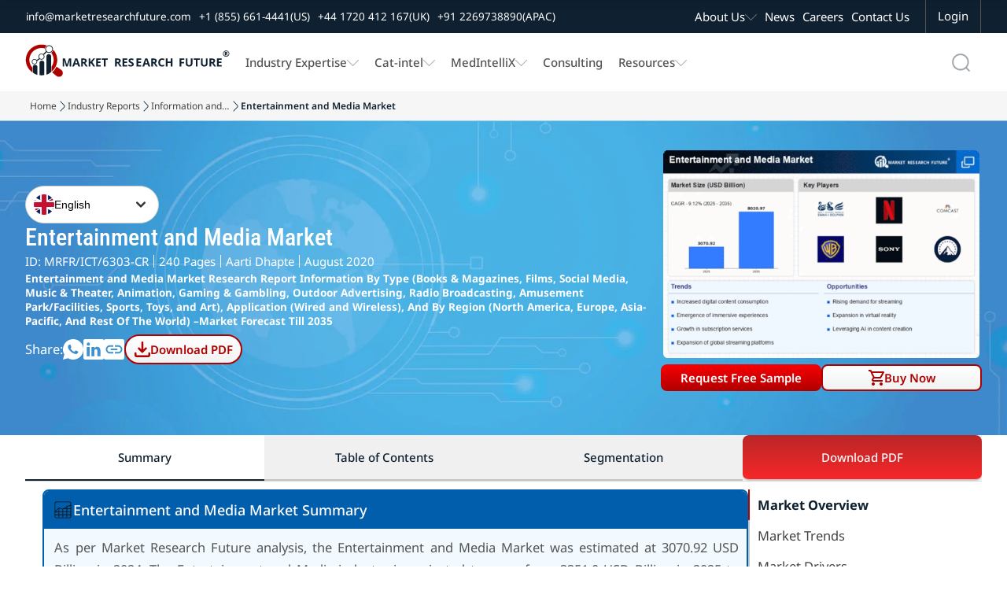

--- FILE ---
content_type: application/javascript
request_url: https://www.marketresearchfuture.com/assets/custom-50e1411eb1817dde88ce1bf8b3926ce7aa712697c810fd9bb409eb85d597c08d.js
body_size: -3
content:
  document.addEventListener("DOMContentLoaded", function () {
    const viewAll = document.getElementById("view-all-comments");
    const viewLess = document.getElementById("view-less-comments");
    const comments = document.querySelectorAll("#comments-list .comment-item");

    if (viewAll) {
      // View All
      viewAll.addEventListener("click", function (e) {
        e.preventDefault();
        e.stopPropagation();

        comments.forEach(el => el.style.display = "block");
        viewAll.style.display = "none";
        viewLess.style.display = "inline-block";
      });
    }

    if (viewLess) {
      // View Less
      viewLess.addEventListener("click", function (e) {
        e.preventDefault();
        e.stopPropagation();

        comments.forEach((el, index) => {
          el.style.display = (index < 3) ? "block" : "none";
        });
        viewLess.style.display = "none";
        viewAll.style.display = "inline-block";
      });
    }

    // Approve comment (admin only)
    document.querySelectorAll(".approve-comment-btn").forEach(button => {
      button.addEventListener("click", () => {
        const id = button.dataset.commentId;
        fetch(`/user_comments/${id}/approve`, {
          method: "PATCH",
          headers: {
            "X-CSRF-Token": document.querySelector('meta[name="csrf-token"]').content,
            "Content-Type": "application/json"
          }
        })
        .then(res => {
          if (res.ok) button.remove();
          else alert("Failed to approve comment");
        })
        .catch(() => alert("Error approving comment"));
      });
    });
  });


--- FILE ---
content_type: image/svg+xml
request_url: https://www.marketresearchfuture.com/assets/home_images/Market_Summary_Icon_01-821701c3cf1252d248c64b5e72ea50bd31f3294b175b2f5946b16a735a77fcff.svg
body_size: 87
content:
<svg version="1.2" xmlns="http://www.w3.org/2000/svg" viewBox="0 0 25 26" width="25" height="26"><style>.a{fill:#111}</style><path fill-rule="evenodd" class="a" d="m21.6 0.5q0.1 0 0.1 0 0.1 0 0.3 0c0.3 0.1 0.6 0.2 0.9 0.3 0.4 0.2 0.7 0.5 1 0.9q0.4 0.6 0.5 1.6v19.5q0 0 0 0-0.1 0.2-0.1 0.4c0 0.2-0.1 0.5-0.3 0.9-0.1 0.3-0.4 0.7-0.8 1q-0.6 0.4-1.6 0.4h-18.3q0 0-0.1 0 0 0 0 0-0.2 0-0.3 0c-0.3-0.1-0.6-0.2-1-0.3-0.3-0.2-0.7-0.5-1-0.9q-0.4-0.6-0.4-1.6v-19.4q0 0 0-0.1 0 0 0 0 0-0.2 0-0.4c0.1-0.2 0.2-0.5 0.3-0.9 0.2-0.3 0.5-0.7 0.9-1q0.6-0.4 1.6-0.4h18.3q0 0 0 0zm-20.1 22.2c0 0.5 0.1 0.8 0.3 1.1q0.2 0.3 0.6 0.5c0.2 0.1 0.4 0.1 0.6 0.2q0.2 0 0.2 0 0.1 0 0.1 0h2.9v-3.6h-4.7zm5.7 1.8h4.7v-3.6h-4.7zm5.7 0h4.7v-3.5h-4.7zm5.7 0h3c0.5 0 0.8-0.1 1-0.3q0.4-0.2 0.5-0.6c0.1-0.2 0.2-0.5 0.2-0.6q0.1-0.2 0.1-0.3 0 0 0 0v-1.8h-4.8zm-17.1-4.6h4.7v-3.5h-4.7zm5.7 0h4.7v-3.6h-4.7zm5.7 0h4.7v-3.6h-4.7zm5.7 0h4.8v-3.6h-4.8zm-12.4-8.8q-0.4 0.2-0.7 0.5l-3.4 3.8h4.1zm2.4-0.1q-0.7-0.3-1.4-0.2v4.5h4.7v-3.2q-0.9 0-1.7-0.4 0 0 0 0zm5 0.8q-0.3 0.1-0.7 0.2v3.4h4.7v-3.6zm5.1 3.6h4.7v-3.6h-4.7zm-15.4-13.8c-0.5 0-0.8 0.1-1 0.2q-0.4 0.3-0.5 0.6c-0.1 0.2-0.2 0.5-0.2 0.7q-0.1 0.1-0.1 0.2 0 0 0 0v11.3l3.3-3.6h0.1c0.5-0.5 1.1-0.9 1.7-1q0 0 0.1 0c0.7-0.2 1.5-0.2 2.3 0.1q0 0.1 0 0.1l1.6 0.7c1.1 0.5 2.4 0.3 3.3-0.4l2.2-1.7c1.2-0.9 2.6-1.6 4.1-2.1q0 0 0 0l3.2-0.9v-2.5c0-0.4-0.1-0.8-0.3-1q-0.2-0.4-0.6-0.5c-0.2-0.1-0.4-0.2-0.6-0.2q-0.2 0-0.2 0-0.1 0-0.1 0zm14.4 7.4q-0.5 0.3-1 0.6l-1.5 1.2h2.5zm2.8-1.3q-0.9 0.3-1.8 0.8v2.4h4.7v-4z"/></svg>

--- FILE ---
content_type: image/svg+xml
request_url: https://www.marketresearchfuture.com/assets/home_images/MarketSegmentInsights_Icon_01-13bd991967ab5b30f27decf0bdcf2bfff4de3b5326b820ae552bb985c4afe0dc.svg
body_size: -62
content:
<svg width="25" height="26" viewBox="0 0 25 26" fill="none" xmlns="http://www.w3.org/2000/svg">
<path d="M9.72222 18.6097C12.037 18.6097 14.0046 17.7968 15.625 16.1708C17.2454 14.5449 18.0556 12.5708 18.0556 10.2486C18.0556 7.92639 17.2454 5.95232 15.625 4.32639C14.0046 2.70046 12.037 1.88796 9.72222 1.88889C7.40741 1.88982 5.43981 2.70278 3.81944 4.32778C2.19907 5.95278 1.38889 7.92639 1.38889 10.2486C1.38889 12.5708 2.19907 14.5449 3.81944 16.1708C5.43981 17.7968 7.40741 18.6097 9.72222 18.6097ZM9.02778 13.8278V5.54861H10.4167V13.8278H9.02778ZM4.38056 13.8278V8.19444H5.76944V13.8292L4.38056 13.8278ZM13.675 13.8278V9.52778H15.0639V13.8278H13.675ZM24.0444 25.5L16.1083 17.5653C15.2481 18.306 14.2736 18.8875 13.1847 19.3097C12.0958 19.7319 10.9417 19.9435 9.72222 19.9444C7.00833 19.9444 4.70926 19.0032 2.825 17.1208C0.941667 15.2375 0 12.9394 0 10.2264C0 7.51343 0.941667 5.21435 2.825 3.32917C4.70833 1.44398 7.00602 0.500927 9.71805 0.500001C12.4301 0.499075 14.7296 1.44074 16.6167 3.325C18.5019 5.21019 19.4444 7.50926 19.4444 10.2222C19.4444 11.4417 19.2329 12.5958 18.8097 13.6847C18.3866 14.7736 17.8051 15.7394 17.0653 16.5819L25 24.5167L24.0444 25.5Z" fill="#0F2130"/>
</svg>


--- FILE ---
content_type: image/svg+xml
request_url: https://www.marketresearchfuture.com/assets/home_images/Search_Icon_01-db9fadcb7d0606b9b1d5821893879b6ea0354c5916a767e0f6ef907edc327083.svg
body_size: -134
content:
<svg width="22" height="22" viewBox="0 0 22 22" fill="none" xmlns="http://www.w3.org/2000/svg">
<path d="M18.1599 10.0459C18.0651 8.1393 17.2648 6.33012 15.9064 4.97386C14.4575 3.52715 12.4924 2.71429 10.4432 2.71429C8.39408 2.71429 6.42898 3.52715 4.98002 4.97386C3.53107 6.42057 2.71695 8.38263 2.71695 10.4286C2.71695 12.4746 3.53107 14.4366 4.98002 15.8833C6.42898 17.33 8.39408 18.1429 10.4432 18.1429C12.4924 18.1429 14.4575 17.33 15.9064 15.8833C17.3554 14.4366 18.1695 12.4746 18.1695 10.4286L18.1599 10.0459ZM19.8749 10.8964C19.7729 12.9485 19.0001 14.9067 17.6837 16.4774L20.7487 19.5367L20.8072 19.6018C21.0824 19.9384 21.063 20.4349 20.7487 20.7488C20.4345 21.0625 19.9371 21.0825 19.6 20.8081L19.5348 20.7488L16.4669 17.6866C14.78 19.0824 12.6523 19.8572 10.4432 19.8572C7.93872 19.8572 5.53704 18.8636 3.76609 17.0954C1.99514 15.3272 1 12.9292 1 10.4286C1 7.92798 1.99514 5.53001 3.76609 3.76181C5.53704 1.9936 7.93872 1 10.4432 1C12.9477 1 15.3494 1.9936 17.1203 3.76181C18.8913 5.53001 19.8864 7.92798 19.8864 10.4286L19.8749 10.8964Z" fill="#0F2130" fill-opacity="0.4"/>
</svg>
